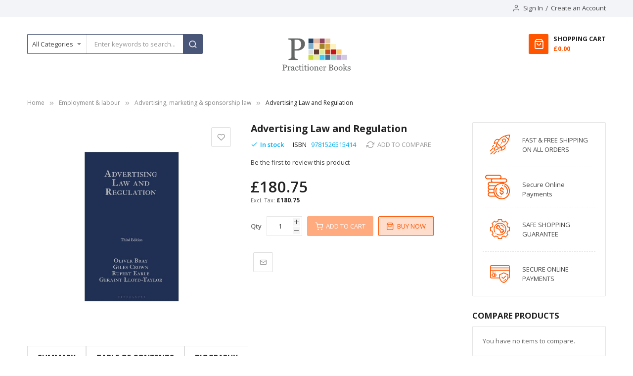

--- FILE ---
content_type: text/css
request_url: https://www.practitionerbooks.com/static/version1760014220/frontend/Sm/market/en_GB/css/header-5.css
body_size: 1863
content:
.ul-nostyle{list-style:none;margin:0;padding:0}@-moz-keyframes spin{100%{-moz-transform:rotate(360deg)}}@-webkit-keyframes spin{100%{-webkit-transform:rotate(360deg)}}@keyframes spin{100%{-webkit-transform:rotate(360deg);transform:rotate(360deg)}}.header-container{background-color:#fff}.header-top{background-color:#f3f4f8}.header-container .language-currency::after{content:"";display:block !important;clear:both}.header-container .language-currency .switcher-label{display:none}.header-container .language-currency .switcher{float:left;margin-right:30px;position:relative}.header-container .language-currency .switcher:not(:last-child):before{content:"";display:block;width:1px;height:14px;background-color:#d1d3dd;position:absolute;right:-15px;top:10px}.header-container .language-currency .switcher-content{position:relative}.header-container .language-currency .switcher-content:hover .action-switcher:before{display:block}.header-container .language-currency .switcher-content:hover .dropdown-switcher{display:block}.header-container .language-currency .action-switcher{position:relative}.header-container .language-currency .action-switcher:before{content:"";display:none;height:10px;position:absolute;left:0;right:0;bottom:-5px}.header-container .language-currency .heading-switcher{display:block;height:34px;line-height:34px;color:#444}.header-container .language-currency .heading-switcher span:after{margin-left:3px;vertical-align:top;position:relative;top:1px;content:'\e92e';display:inline-block;font-family:'icomoon' !important;speak:none;font-style:normal;font-weight:normal;font-variant:normal;text-transform:none;-webkit-font-smoothing:antialiased;-moz-osx-font-smoothing:grayscale;text-align:center;font-size:12px}.header-container .language-currency .heading-switcher:hover{cursor:pointer}.header-container .language-currency .dropdown-switcher{display:none;position:absolute;left:-1px;top:100%;background:#fff;padding:10px 10px 0;white-space:nowrap;min-width:170px;z-index:310;box-shadow:0 0 15px rgba(0,0,0,0.1);-moz-box-shadow:0 0 15px rgba(0,0,0,0.1);-webkit-box-shadow:0 0 15px rgba(0,0,0,0.1);-o-box-shadow:0 0 15px rgba(0,0,0,0.1)}.header-container .language-currency .list-item{margin:0;padding:0;list-style:none}.header-container .language-currency .list-item li{padding:0 10px;margin-bottom:10px;border:1px solid transparent;background-color:#f5f5f5}.header-container .language-currency .list-item li:hover{border-color:#222;background-color:#fff}.header-container .language-currency .list-item a{padding:8px 0;display:block;color:#222;font-weight:600}.header-container .language-currency .switcher-language .list-item li a span,.header-container .language-currency .switcher-language .heading-switcher{background-size:20px auto;background-position:left center;padding-left:25px}.header-container .header-top-right{float:right;display:flex;flex-wrap:wrap}.header-container .header-top-right .location{position:relative;padding-left:21px}.header-container .header-top-right .location:before{position:absolute;left:0;top:4px;content:'\e945';display:inline-block;font-family:'icomoon' !important;speak:none;font-style:normal;font-weight:normal;font-variant:normal;text-transform:none;-webkit-font-smoothing:antialiased;-moz-osx-font-smoothing:grayscale;text-align:center;font-size:16px}.header-container .header-top-right .location a{display:block;height:34px;line-height:33px}.header-container .header-top-right .customer-links{margin-left:40px;padding-left:22px;position:relative}.header-container .header-top-right .customer-links:before{position:absolute;left:0;top:4px;content:'\e95e';display:inline-block;font-family:'icomoon' !important;speak:none;font-style:normal;font-weight:normal;font-variant:normal;text-transform:none;-webkit-font-smoothing:antialiased;-moz-osx-font-smoothing:grayscale;text-align:center;font-size:16px}.header-container .header-top-right .customer-links>.header.links{list-style:none;margin:0;padding:0;display:flex;flex-wrap:wrap}.header-container .header-top-right .customer-links>.header.links>li{display:flex;margin:0}.header-container .header-top-right .customer-links>.header.links>li:not(:last-child):after{content:"/";margin:0 5px;line-height:34px;font-size:15px;position:relative;top:-1px}.header-container .header-top-right .customer-links>.header.links>li>a{display:inline-block;height:34px;line-height:33px}.header-container .header-top-right .customer-welcome:after{display:none}.header-container .header-top-right .customer-welcome .greet.welcome{line-height:34px;color:#444;position:relative;font-weight:700}.header-container .header-top-right .customer-welcome .greet.welcome:after{position:relative;top:1px}.header-container .header-top-right .customer-welcome .greet.welcome:before{content:"";display:none;height:10px;position:absolute;left:0;right:0;bottom:-5px}.header-container .header-top-right .customer-welcome:hover .greet.welcome:before{display:block}.header-container .header-top-right .header.links .customer-welcome .customer-menu{right:0;left:auto;margin-top:1px}.header-middle{padding:35px 0}.header-middle::after{content:"";display:block !important;clear:both}.logo-container{text-align:center}.call-cart{display:flex;float:right}.call-cart .call-us-content{float:right;padding-left:50px;position:relative}.call-cart .call-us-content:before{width:40px;height:40px;line-height:40px;position:absolute;left:0;top:0;content:'\e94b';display:inline-block;font-family:'icomoon' !important;speak:none;font-style:normal;font-weight:normal;font-variant:normal;text-transform:none;-webkit-font-smoothing:antialiased;-moz-osx-font-smoothing:grayscale;text-align:center;font-size:34px}.call-cart .call-us-content .call-title{position:static;display:block;width:auto;height:auto;padding:0 0 4px;margin:0;color:#222;font-weight:700;text-transform:uppercase}.call-cart .call-us-content p{margin:0;font-weight:700;color:#999;line-height:1.05}.call-cart .call-us-content p a{color:#999}.search-container{max-width:355px}.header-container .block-search{width:100% !important;padding:0 !important}.header-container .block-search .label,.header-container .block-search .nested{display:none !important}.header-container .block-search .form.minisearch{display:table;width:100%}.header-container .block-search .field.search{display:table-cell;width:100%;vertical-align:top;background-color:#fff}.header-container .block-search .field.search .control{margin:0;padding:0;border:1px solid #4a5678;border-right:none;border-radius:2px 0 0 2px;-moz-border-radius:2px 0 0 2px;-webkit-border-radius:2px 0 0 2px}.header-container .block-search .field.search .input-text{background:none;position:static;border:none;margin-top:0;margin-bottom:0;padding-left:15px;width:100%;height:38px;padding-right:10px;border-radius:0;-moz-border-radius:0;-webkit-border-radius:0}.header-container .block-search .actions{display:table-cell;vertical-align:top}.header-container .block-search .actions .action.search{position:static;background-color:#4a5678;height:40px;width:40px;opacity:1 !important;font-weight:600;border-radius:0 2px 2px 0;-moz-border-radius:0 2px 2px 0;-webkit-border-radius:0 2px 2px 0}.header-container .block-search .actions .action.search:before{color:#fff;content:'\e954';display:inline-block;font-family:'icomoon' !important;speak:none;font-style:normal;font-weight:normal;font-variant:normal;text-transform:none;-webkit-font-smoothing:antialiased;-moz-osx-font-smoothing:grayscale;text-align:center;font-size:18px}.header-container .block-search .actions .action.search span{display:none}.header-container .block-search.search-pro .control{display:flex}.header-container .block-search.search-pro .searchbox-cat{background-color:transparent;padding-left:10px;height:38px;border-width:0 1px 0 0;width:120px;color:#444;position:relative;left:-1px;border-radius:0;-moz-border-radius:0;-webkit-border-radius:0}.header-container .minicart-wrapper{margin:0;padding-left:30px;float:none}.header-container .minicart-wrapper .action.showcart{padding-left:50px;position:relative;height:40px;display:block;font-weight:700}.header-container .minicart-wrapper .action.showcart:before{display:none}.header-container .minicart-wrapper .action.showcart:after{width:40px;height:40px;line-height:40px;position:absolute;left:0;top:0;content:'\e957';display:inline-block;font-family:'icomoon' !important;speak:none;font-style:normal;font-weight:normal;font-variant:normal;text-transform:none;-webkit-font-smoothing:antialiased;-moz-osx-font-smoothing:grayscale;text-align:center;font-size:21px;border-radius:2px;-moz-border-radius:2px;-webkit-border-radius:2px}.header-container .minicart-wrapper .action.showcart .text{position:static;display:block;width:auto;height:auto;padding:0 0 4px;margin:0;color:#222;text-transform:uppercase}.header-container .minicart-wrapper .action.showcart .counter-number{display:none !important}.header-container .minicart-wrapper .action.showcart .counter-label{position:static;width:auto;height:auto;padding:0;margin:0}.header-container .minicart-wrapper .action.showcart .counter-label span:last-child:after{content:"-";margin:0 5px}.header-container .minicart-wrapper .action.showcart .counter.qty{background:none;display:flex !important;white-space:nowrap;vertical-align:top;width:auto;height:auto;min-width:auto;color:inherit;margin:0;padding:0;line-height:1}.header-container .minicart-wrapper .action.showcart .price-container .price{font-size:unset}.header-container .minicart-wrapper .action.showcart .price-minicart{display:inline-block;vertical-align:top;line-height:1}.header-container .minicart-wrapper .action.showcart .subtotal .label{display:none}.header-container .minicart-wrapper .mage-dropdown-dialog{display:none !important;padding-top:10px}.header-container .minicart-wrapper:hover .mage-dropdown-dialog{display:block !important}.header-bottom{height:50px;background-color:#4a5678}.desktop-menu::after{content:"";display:block !important;clear:both}.desktop-menu .horizontal-block .note-msg{color:#fff;margin:0;height:50px;line-height:50px;padding:0 10px}.desktop-menu .horizontal-block .sm_megamenu_menu::after{content:"";display:block !important;clear:both}.desktop-menu .horizontal-block .sm_megamenu_menu>li{float:left;margin-right:1px}.desktop-menu .horizontal-block .sm_megamenu_menu>li>a{background-color:transparent;display:block;height:50px;line-height:50px;text-transform:uppercase;padding:0 20px;position:relative;color:#fff;font-size:107.69%;transition:.1s;-moz-transition:.1s;-webkit-transition:.1s;-o-transition:.1s}.desktop-menu .horizontal-block .sm_megamenu_menu>li>a .icon_items{position:absolute;top:-15px;right:0;line-height:1;z-index:5}.desktop-menu .horizontal-block .sm_megamenu_menu>li>a:before{content:"";display:block;height:2px;position:absolute;left:0;right:0;top:0;opacity:0;transition:.1s;-moz-transition:.1s;-webkit-transition:.1s;-o-transition:.1s}.desktop-menu .horizontal-block .sm_megamenu_menu>li.parent-item>a .sm_megamenu_title:after{vertical-align:top;margin-left:3px;content:'\e92e';display:inline-block;font-family:'icomoon' !important;speak:none;font-style:normal;font-weight:normal;font-variant:normal;text-transform:none;-webkit-font-smoothing:antialiased;-moz-osx-font-smoothing:grayscale;text-align:center;font-size:16px}.desktop-menu .horizontal-block .sm_megamenu_menu>li>div{border:none;box-shadow:0 0 15px rgba(0,0,0,0.15);-moz-box-shadow:0 0 15px rgba(0,0,0,0.15);-webkit-box-shadow:0 0 15px rgba(0,0,0,0.15);-o-box-shadow:0 0 15px rgba(0,0,0,0.15)}.desktop-menu .horizontal-block .sm_megamenu_menu>li:hover>a:before,.desktop-menu .horizontal-block .sm_megamenu_menu>li.sm_megamenu_actived>a:before{opacity:1}.desktop-menu .horizontal-block .sm_megamenu_menu>li:hover>a,.desktop-menu .horizontal-block .sm_megamenu_menu>li.sm_megamenu_actived>a{background-color:#f3f4f8}.desktop-menu .navigation{background:none;font-weight:unset}.desktop-menu .navigation .ui-icon{display:none !important}.desktop-menu .navigation>ul{padding:0}.desktop-menu .navigation>ul>li{margin-right:1px}.desktop-menu .navigation>ul>li.parent>a:after{vertical-align:top;margin-left:3px;position:relative;top:0;content:'\e92e';display:inline-block;font-family:'icomoon' !important;speak:none;font-style:normal;font-weight:normal;font-variant:normal;text-transform:none;-webkit-font-smoothing:antialiased;-moz-osx-font-smoothing:grayscale;text-align:center;font-size:14px}.desktop-menu .navigation>ul>li>a{height:50px !important;line-height:50px !important;padding:0 20px !important;color:#fff !important;border:none !important;text-transform:uppercase;font-size:107.69%}.desktop-menu .navigation>ul>li>a:before{content:"";display:block;height:2px;position:absolute;left:0;right:0;top:0;opacity:0;transition:.1s;-moz-transition:.1s;-webkit-transition:.1s;-o-transition:.1s}.desktop-menu .navigation>ul>li.has-active>a,.desktop-menu .navigation>ul>li.active>a,.desktop-menu .navigation>ul>li:hover>a{background-color:#f3f4f8}.desktop-menu .navigation>ul>li.has-active>a:before,.desktop-menu .navigation>ul>li.active>a:before,.desktop-menu .navigation>ul>li:hover>a:before{opacity:1}.desktop-menu .navigation .level0 .submenu{border:none !important;font-weight:400;box-shadow:0 0 10px rgba(0,0,0,0.1);-moz-box-shadow:0 0 10px rgba(0,0,0,0.1);-webkit-box-shadow:0 0 10px rgba(0,0,0,0.1);-o-box-shadow:0 0 10px rgba(0,0,0,0.1)}.desktop-menu .navigation .level0 .submenu a{padding:10px 20px;border:none !important}.desktop-menu .navigation .level0 .submenu .parent>a:after{float:right;content:'\e930';display:inline-block;font-family:'icomoon' !important;speak:none;font-style:normal;font-weight:normal;font-variant:normal;text-transform:none;-webkit-font-smoothing:antialiased;-moz-osx-font-smoothing:grayscale;text-align:center;font-size:14px}.desktop-menu .navigation .level0 .submenu li:hover,.desktop-menu .navigation .level0 .submenu li:hover>a{background-color:#f3f4f8}.cms-index-index .desktop-menu .horizontal-block .sm_megamenu_menu>li.home-item>a{background-color:#f3f4f8}.cms-index-index .desktop-menu .horizontal-block .sm_megamenu_menu>li.home-item>a:before{opacity:1}@media (min-width:1200px){.ontop-element.menu-on-top .desktop-menu .vertical-menu-block .vertical-menu-content{display:none !important}.ontop-element.menu-on-top .desktop-menu .vertical-menu-block:hover .vertical-menu-content{display:block !important}}@media (min-width:992px) and (max-width:1199px){.desktop-menu .horizontal-block .sm_megamenu_menu>li>a{padding-left:15px;padding-right:15px}}

--- FILE ---
content_type: text/css
request_url: https://www.practitionerbooks.com/static/version1760014220/frontend/Sm/market/en_GB/css/product-1.css
body_size: 1015
content:
.ul-nostyle{list-style:none;margin:0;padding:0}@-moz-keyframes spin{100%{-moz-transform:rotate(360deg)}}@-webkit-keyframes spin{100%{-webkit-transform:rotate(360deg)}}@keyframes spin{100%{-webkit-transform:rotate(360deg);transform:rotate(360deg)}}.product-labels .product-label{display:block;width:38px;height:38px;text-align:center;line-height:38px;text-transform:uppercase;color:#fff;border-radius:50%;-moz-border-radius:50%;-webkit-border-radius:50%}.product-labels .new-label{background-color:#00b46a}.product-labels .sale-label{background-color:#ff5500}.products-list .image-product{position:relative}.products-list .product-labels .product-label,.products-grid .product-labels .product-label{position:absolute;top:15px;z-index:20;font-size:13px}.products-list .product-labels .new-label,.products-grid .product-labels .new-label{right:15px}.products-list .product-labels .sale-label,.products-grid .product-labels .sale-label{left:15px}.products-grid .product-item{font-size:unset}.products-grid .product-item .price-box{margin:5px 0 15px}.products-grid .product-item .price-box .price{font-size:126.67%;font-weight:400;color:#e74c3c}.products-grid .product-item .price-box .old-price .price{color:#999;font-size:100%;position:relative;top:4px}.products-grid .product-image-container{vertical-align:top}.products-grid .product-reviews-summary{display:block}.products-grid .product-item .product-reviews-summary .rating-summary{display:inline-block}.products-grid .product-reviews-summary .reviews-actions{display:none}.products-grid .product-item-details{text-align:center;padding:10px 10px 0}.products-grid .product-item-details .quickview-handler{height:36px;line-height:36px;position:absolute;left:0;right:0;text-transform:uppercase;opacity:0;visibility:hidden;z-index:20}.products-grid .product-item-name{font-size:107.69%;margin:0 0 6px}.products-grid .product-item-name a{display:inline-block}.products-grid .product-item-inner{position:absolute;left:0;right:0;bottom:25px}.products-grid .product-item-actions{display:inline-block;padding:0 42px;margin:0;position:relative}.products-grid .product-item-actions .actions-primary button{background:none;border:1px solid #e5e5e5;height:38px;line-height:36px;color:#666;padding:0 15px;font-size:92.307%;text-transform:uppercase;font-weight:700;border-radius:2px;-moz-border-radius:2px;-webkit-border-radius:2px;box-shadow:none !important;-moz-box-shadow:none !important;-webkit-box-shadow:none !important;-o-box-shadow:none !important;transition:.1s;-moz-transition:.1s;-webkit-transition:.1s;-o-transition:.1s}.products-grid .product-item-actions .actions-primary button:before{vertical-align:middle;margin-right:3px;position:relative;top:-2px;content:'\e957';display:inline-block;font-family:'icomoon' !important;speak:none;font-style:normal;font-weight:normal;font-variant:normal;text-transform:none;-webkit-font-smoothing:antialiased;-moz-osx-font-smoothing:grayscale;text-align:center;font-size:18px}.products-grid .product-item-actions .actions-secondary .action{display:inline-block;width:38px;height:38px;text-align:center;line-height:36px;color:#999;border:1px solid #e5e5e5;position:absolute;top:0;border-radius:2px;-moz-border-radius:2px;-webkit-border-radius:2px;transition:.1s;-moz-transition:.1s;-webkit-transition:.1s;-o-transition:.1s}.products-grid .product-item-actions .actions-secondary .action:before,.products-grid .product-item-actions .actions-secondary .action span{display:none !important}.products-grid .product-item-actions .actions-secondary .towishlist{left:0}.products-grid .product-item-actions .actions-secondary .towishlist:after{content:'\e93f';display:inline-block;font-family:'icomoon' !important;speak:none;font-style:normal;font-weight:normal;font-variant:normal;text-transform:none;-webkit-font-smoothing:antialiased;-moz-osx-font-smoothing:grayscale;text-align:center;font-size:16px}.products-grid .product-item-actions .actions-secondary .tocompare{right:0}.products-grid .product-item-actions .actions-secondary .tocompare:after{content:'\e952';display:inline-block;font-family:'icomoon' !important;speak:none;font-style:normal;font-weight:normal;font-variant:normal;text-transform:none;-webkit-font-smoothing:antialiased;-moz-osx-font-smoothing:grayscale;text-align:center;font-size:16px}.products-grid .product-item-info{background-color:#fff;height:100%;width:100%;position:relative;padding-bottom:62px}.products-grid .product-item-info:hover{position:relative;z-index:30;box-shadow:rgba(0,0,0,0.15) 0px 0px 10px;-moz-box-shadow:rgba(0,0,0,0.15) 0px 0px 10px;-webkit-box-shadow:rgba(0,0,0,0.15) 0px 0px 10px;-o-box-shadow:rgba(0,0,0,0.15) 0px 0px 10px}.products-grid .product-item-info:hover .product-item-details .quickview-handler{opacity:1;visibility:visible}.products-grid .swatch-attribute:last-child{margin-bottom:10px}.products-grid .swatch-attribute-options{margin:0}.products-grid .swatch-option{float:none;display:inline-block;margin-left:3px;margin-right:3px}.detail-product-slider .block-title{font-size:138.461%;color:#222;text-transform:uppercase;margin-bottom:12px}.detail-product-slider .block-content{border:1px solid #e5e5e5}.detail-product-slider .owl-theme .owl-nav{margin:0;position:absolute;top:-44px;right:0}.detail-product-slider .owl-theme .owl-nav [class*='owl-']{margin:0;padding:0;width:26px;height:34px;line-height:32px;background-color:#fff;border:1px solid #e5e5e5;color:#888;border-radius:0;-moz-border-radius:0;-webkit-border-radius:0;transition:.1s;-moz-transition:.1s;-webkit-transition:.1s;-o-transition:.1s}.detail-product-slider .owl-theme .owl-nav [class*='owl-']:before{font-size:18px}.detail-product-slider .owl-theme .owl-nav [class*='owl-'].owl-next{border-left:none}.detail-product-slider .owl-theme .owl-nav [class*='owl-'].owl-prev{border-right:none}.products-grid.wishlist .product-item .price-box{margin:5px 0 15px}.products-grid.wishlist .product-item .fieldset .field.qty{padding-left:0 !important;padding-right:0 !important}.products-grid.wishlist .product-item-info{text-align:center !important;padding-bottom:20px}.products-grid.wishlist .product-item-info .product-item-inner{position:static}.products-grid.wishlist .product-item-info .box-tocart{margin-bottom:10px}@media (min-width:992px) and (max-width:1199px){.page-layout-2columns-left .products-grid .product-item-actions .actions-primary button:before{display:none}.page-layout-2columns-left .products-grid .product-item-actions .actions-primary button{padding:0 10px}.product-slider .products-grid .product-item-actions .actions-primary button:before{display:none}}@media (min-width:768px) and (max-width:991px){.products-grid .product-item-actions .actions-primary button:before{display:none}}@media (max-width:480px){.products-grid .product-item-actions .actions-primary button{color:#999}.products-grid .product-item-actions .actions-primary button:before{margin:0}.products-grid .product-item-actions .actions-primary button span{display:none}}